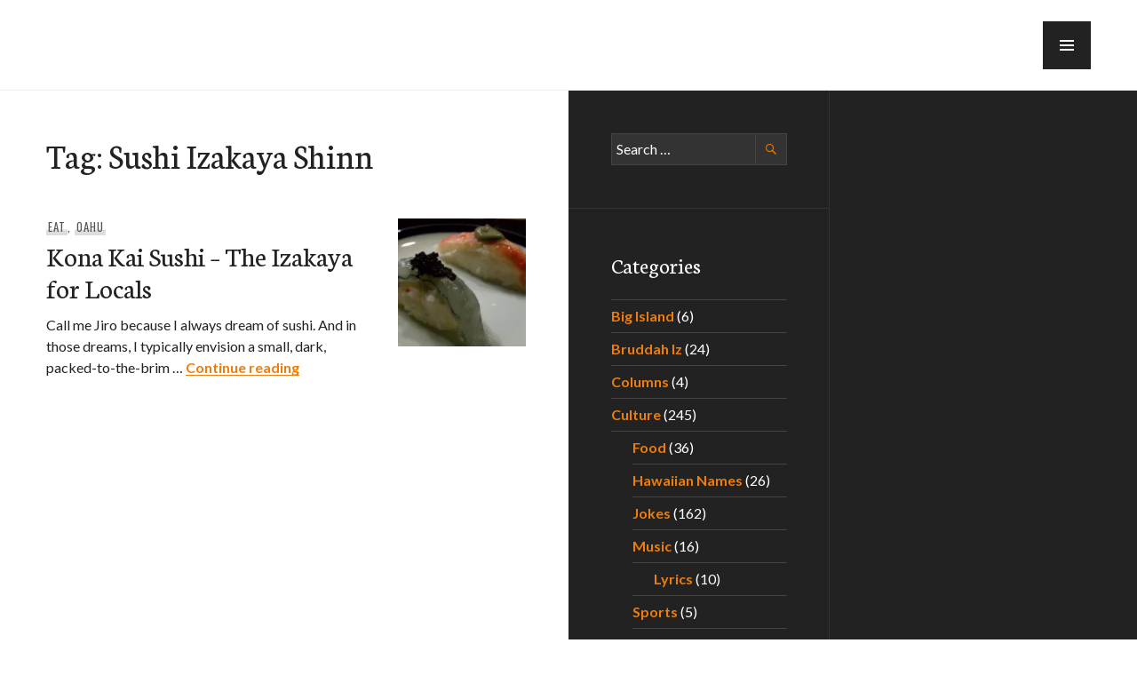

--- FILE ---
content_type: text/html; charset=UTF-8
request_url: https://e-hawaii.com/tag/sushi-izakaya-shinn/
body_size: 13256
content:
<!DOCTYPE html>
<html lang="en-US">
<head>
<meta charset="UTF-8">
<meta name="viewport" content="width=device-width, initial-scale=1">
<link rel="profile" href="http://gmpg.org/xfn/11">
<link rel="pingback" href="https://e-hawaii.com/xmlrpc.php">

	<!--- Google Auto Ads BEGIN --->
	
	<!--- Google Auto Ads END --->
	
<meta name='robots' content='index, follow, max-image-preview:large, max-snippet:-1, max-video-preview:-1' />

	<!-- This site is optimized with the Yoast SEO plugin v26.7 - https://yoast.com/wordpress/plugins/seo/ -->
	<title>Sushi Izakaya Shinn Archives - e-Hawaii</title>
	<link rel="canonical" href="https://e-hawaii.com/tag/sushi-izakaya-shinn/" />
	<meta property="og:locale" content="en_US" />
	<meta property="og:type" content="article" />
	<meta property="og:title" content="Sushi Izakaya Shinn Archives - e-Hawaii" />
	<meta property="og:url" content="https://e-hawaii.com/tag/sushi-izakaya-shinn/" />
	<meta property="og:site_name" content="e-Hawaii" />
	<script data-jetpack-boost="ignore" type="application/ld+json" class="yoast-schema-graph">{"@context":"https://schema.org","@graph":[{"@type":"CollectionPage","@id":"https://e-hawaii.com/tag/sushi-izakaya-shinn/","url":"https://e-hawaii.com/tag/sushi-izakaya-shinn/","name":"Sushi Izakaya Shinn Archives - e-Hawaii","isPartOf":{"@id":"https://e-hawaii.com/#website"},"primaryImageOfPage":{"@id":"https://e-hawaii.com/tag/sushi-izakaya-shinn/#primaryimage"},"image":{"@id":"https://e-hawaii.com/tag/sushi-izakaya-shinn/#primaryimage"},"thumbnailUrl":"https://i0.wp.com/e-hawaii.com/wp-content/uploads/2012/10/009.jpg?fit=3264%2C2448&ssl=1","breadcrumb":{"@id":"https://e-hawaii.com/tag/sushi-izakaya-shinn/#breadcrumb"},"inLanguage":"en-US"},{"@type":"ImageObject","inLanguage":"en-US","@id":"https://e-hawaii.com/tag/sushi-izakaya-shinn/#primaryimage","url":"https://i0.wp.com/e-hawaii.com/wp-content/uploads/2012/10/009.jpg?fit=3264%2C2448&ssl=1","contentUrl":"https://i0.wp.com/e-hawaii.com/wp-content/uploads/2012/10/009.jpg?fit=3264%2C2448&ssl=1","width":3264,"height":2448,"caption":"Russian King Crab with Kani Miso (background) & Prawn from New Caledonia with black Flying Fish Caviar (foreground)"},{"@type":"BreadcrumbList","@id":"https://e-hawaii.com/tag/sushi-izakaya-shinn/#breadcrumb","itemListElement":[{"@type":"ListItem","position":1,"name":"Home","item":"https://e-hawaii.com/"},{"@type":"ListItem","position":2,"name":"Sushi Izakaya Shinn"}]},{"@type":"WebSite","@id":"https://e-hawaii.com/#website","url":"https://e-hawaii.com/","name":"e-Hawaii","description":"everything Hawaii","potentialAction":[{"@type":"SearchAction","target":{"@type":"EntryPoint","urlTemplate":"https://e-hawaii.com/?s={search_term_string}"},"query-input":{"@type":"PropertyValueSpecification","valueRequired":true,"valueName":"search_term_string"}}],"inLanguage":"en-US"}]}</script>
	<!-- / Yoast SEO plugin. -->


<link rel='dns-prefetch' href='//stats.wp.com' />
<link rel='dns-prefetch' href='//fonts.googleapis.com' />
<link rel='dns-prefetch' href='//widgets.wp.com' />
<link rel='dns-prefetch' href='//s0.wp.com' />
<link rel='dns-prefetch' href='//0.gravatar.com' />
<link rel='dns-prefetch' href='//1.gravatar.com' />
<link rel='dns-prefetch' href='//2.gravatar.com' />
<link rel='dns-prefetch' href='//www.googletagmanager.com' />
<link rel='dns-prefetch' href='//pagead2.googlesyndication.com' />
<link rel='preconnect' href='//i0.wp.com' />
<link rel='preconnect' href='//c0.wp.com' />
<link rel="alternate" type="application/rss+xml" title="e-Hawaii &raquo; Feed" href="https://e-hawaii.com/feed/" />
<link rel="alternate" type="application/rss+xml" title="e-Hawaii &raquo; Comments Feed" href="https://e-hawaii.com/comments/feed/" />
<link rel="alternate" type="application/rss+xml" title="e-Hawaii &raquo; Sushi Izakaya Shinn Tag Feed" href="https://e-hawaii.com/tag/sushi-izakaya-shinn/feed/" />
<style id='wp-img-auto-sizes-contain-inline-css' type='text/css'>
img:is([sizes=auto i],[sizes^="auto," i]){contain-intrinsic-size:3000px 1500px}
/*# sourceURL=wp-img-auto-sizes-contain-inline-css */
</style>
<link rel='stylesheet' id='wpra-lightbox-css' href='https://e-hawaii.com/wp-content/plugins/wp-rss-aggregator/core/css/jquery-colorbox.css?ver=1.4.33' type='text/css' media='all' />
<style id='wp-emoji-styles-inline-css' type='text/css'>

	img.wp-smiley, img.emoji {
		display: inline !important;
		border: none !important;
		box-shadow: none !important;
		height: 1em !important;
		width: 1em !important;
		margin: 0 0.07em !important;
		vertical-align: -0.1em !important;
		background: none !important;
		padding: 0 !important;
	}
/*# sourceURL=wp-emoji-styles-inline-css */
</style>
<style id='wp-block-library-inline-css' type='text/css'>
:root{--wp-block-synced-color:#7a00df;--wp-block-synced-color--rgb:122,0,223;--wp-bound-block-color:var(--wp-block-synced-color);--wp-editor-canvas-background:#ddd;--wp-admin-theme-color:#007cba;--wp-admin-theme-color--rgb:0,124,186;--wp-admin-theme-color-darker-10:#006ba1;--wp-admin-theme-color-darker-10--rgb:0,107,160.5;--wp-admin-theme-color-darker-20:#005a87;--wp-admin-theme-color-darker-20--rgb:0,90,135;--wp-admin-border-width-focus:2px}@media (min-resolution:192dpi){:root{--wp-admin-border-width-focus:1.5px}}.wp-element-button{cursor:pointer}:root .has-very-light-gray-background-color{background-color:#eee}:root .has-very-dark-gray-background-color{background-color:#313131}:root .has-very-light-gray-color{color:#eee}:root .has-very-dark-gray-color{color:#313131}:root .has-vivid-green-cyan-to-vivid-cyan-blue-gradient-background{background:linear-gradient(135deg,#00d084,#0693e3)}:root .has-purple-crush-gradient-background{background:linear-gradient(135deg,#34e2e4,#4721fb 50%,#ab1dfe)}:root .has-hazy-dawn-gradient-background{background:linear-gradient(135deg,#faaca8,#dad0ec)}:root .has-subdued-olive-gradient-background{background:linear-gradient(135deg,#fafae1,#67a671)}:root .has-atomic-cream-gradient-background{background:linear-gradient(135deg,#fdd79a,#004a59)}:root .has-nightshade-gradient-background{background:linear-gradient(135deg,#330968,#31cdcf)}:root .has-midnight-gradient-background{background:linear-gradient(135deg,#020381,#2874fc)}:root{--wp--preset--font-size--normal:16px;--wp--preset--font-size--huge:42px}.has-regular-font-size{font-size:1em}.has-larger-font-size{font-size:2.625em}.has-normal-font-size{font-size:var(--wp--preset--font-size--normal)}.has-huge-font-size{font-size:var(--wp--preset--font-size--huge)}.has-text-align-center{text-align:center}.has-text-align-left{text-align:left}.has-text-align-right{text-align:right}.has-fit-text{white-space:nowrap!important}#end-resizable-editor-section{display:none}.aligncenter{clear:both}.items-justified-left{justify-content:flex-start}.items-justified-center{justify-content:center}.items-justified-right{justify-content:flex-end}.items-justified-space-between{justify-content:space-between}.screen-reader-text{border:0;clip-path:inset(50%);height:1px;margin:-1px;overflow:hidden;padding:0;position:absolute;width:1px;word-wrap:normal!important}.screen-reader-text:focus{background-color:#ddd;clip-path:none;color:#444;display:block;font-size:1em;height:auto;left:5px;line-height:normal;padding:15px 23px 14px;text-decoration:none;top:5px;width:auto;z-index:100000}html :where(.has-border-color){border-style:solid}html :where([style*=border-top-color]){border-top-style:solid}html :where([style*=border-right-color]){border-right-style:solid}html :where([style*=border-bottom-color]){border-bottom-style:solid}html :where([style*=border-left-color]){border-left-style:solid}html :where([style*=border-width]){border-style:solid}html :where([style*=border-top-width]){border-top-style:solid}html :where([style*=border-right-width]){border-right-style:solid}html :where([style*=border-bottom-width]){border-bottom-style:solid}html :where([style*=border-left-width]){border-left-style:solid}html :where(img[class*=wp-image-]){height:auto;max-width:100%}:where(figure){margin:0 0 1em}html :where(.is-position-sticky){--wp-admin--admin-bar--position-offset:var(--wp-admin--admin-bar--height,0px)}@media screen and (max-width:600px){html :where(.is-position-sticky){--wp-admin--admin-bar--position-offset:0px}}

/*# sourceURL=wp-block-library-inline-css */
</style><style id='global-styles-inline-css' type='text/css'>
:root{--wp--preset--aspect-ratio--square: 1;--wp--preset--aspect-ratio--4-3: 4/3;--wp--preset--aspect-ratio--3-4: 3/4;--wp--preset--aspect-ratio--3-2: 3/2;--wp--preset--aspect-ratio--2-3: 2/3;--wp--preset--aspect-ratio--16-9: 16/9;--wp--preset--aspect-ratio--9-16: 9/16;--wp--preset--color--black: #000000;--wp--preset--color--cyan-bluish-gray: #abb8c3;--wp--preset--color--white: #ffffff;--wp--preset--color--pale-pink: #f78da7;--wp--preset--color--vivid-red: #cf2e2e;--wp--preset--color--luminous-vivid-orange: #ff6900;--wp--preset--color--luminous-vivid-amber: #fcb900;--wp--preset--color--light-green-cyan: #7bdcb5;--wp--preset--color--vivid-green-cyan: #00d084;--wp--preset--color--pale-cyan-blue: #8ed1fc;--wp--preset--color--vivid-cyan-blue: #0693e3;--wp--preset--color--vivid-purple: #9b51e0;--wp--preset--gradient--vivid-cyan-blue-to-vivid-purple: linear-gradient(135deg,rgb(6,147,227) 0%,rgb(155,81,224) 100%);--wp--preset--gradient--light-green-cyan-to-vivid-green-cyan: linear-gradient(135deg,rgb(122,220,180) 0%,rgb(0,208,130) 100%);--wp--preset--gradient--luminous-vivid-amber-to-luminous-vivid-orange: linear-gradient(135deg,rgb(252,185,0) 0%,rgb(255,105,0) 100%);--wp--preset--gradient--luminous-vivid-orange-to-vivid-red: linear-gradient(135deg,rgb(255,105,0) 0%,rgb(207,46,46) 100%);--wp--preset--gradient--very-light-gray-to-cyan-bluish-gray: linear-gradient(135deg,rgb(238,238,238) 0%,rgb(169,184,195) 100%);--wp--preset--gradient--cool-to-warm-spectrum: linear-gradient(135deg,rgb(74,234,220) 0%,rgb(151,120,209) 20%,rgb(207,42,186) 40%,rgb(238,44,130) 60%,rgb(251,105,98) 80%,rgb(254,248,76) 100%);--wp--preset--gradient--blush-light-purple: linear-gradient(135deg,rgb(255,206,236) 0%,rgb(152,150,240) 100%);--wp--preset--gradient--blush-bordeaux: linear-gradient(135deg,rgb(254,205,165) 0%,rgb(254,45,45) 50%,rgb(107,0,62) 100%);--wp--preset--gradient--luminous-dusk: linear-gradient(135deg,rgb(255,203,112) 0%,rgb(199,81,192) 50%,rgb(65,88,208) 100%);--wp--preset--gradient--pale-ocean: linear-gradient(135deg,rgb(255,245,203) 0%,rgb(182,227,212) 50%,rgb(51,167,181) 100%);--wp--preset--gradient--electric-grass: linear-gradient(135deg,rgb(202,248,128) 0%,rgb(113,206,126) 100%);--wp--preset--gradient--midnight: linear-gradient(135deg,rgb(2,3,129) 0%,rgb(40,116,252) 100%);--wp--preset--font-size--small: 13px;--wp--preset--font-size--medium: 20px;--wp--preset--font-size--large: 36px;--wp--preset--font-size--x-large: 42px;--wp--preset--spacing--20: 0.44rem;--wp--preset--spacing--30: 0.67rem;--wp--preset--spacing--40: 1rem;--wp--preset--spacing--50: 1.5rem;--wp--preset--spacing--60: 2.25rem;--wp--preset--spacing--70: 3.38rem;--wp--preset--spacing--80: 5.06rem;--wp--preset--shadow--natural: 6px 6px 9px rgba(0, 0, 0, 0.2);--wp--preset--shadow--deep: 12px 12px 50px rgba(0, 0, 0, 0.4);--wp--preset--shadow--sharp: 6px 6px 0px rgba(0, 0, 0, 0.2);--wp--preset--shadow--outlined: 6px 6px 0px -3px rgb(255, 255, 255), 6px 6px rgb(0, 0, 0);--wp--preset--shadow--crisp: 6px 6px 0px rgb(0, 0, 0);}:where(.is-layout-flex){gap: 0.5em;}:where(.is-layout-grid){gap: 0.5em;}body .is-layout-flex{display: flex;}.is-layout-flex{flex-wrap: wrap;align-items: center;}.is-layout-flex > :is(*, div){margin: 0;}body .is-layout-grid{display: grid;}.is-layout-grid > :is(*, div){margin: 0;}:where(.wp-block-columns.is-layout-flex){gap: 2em;}:where(.wp-block-columns.is-layout-grid){gap: 2em;}:where(.wp-block-post-template.is-layout-flex){gap: 1.25em;}:where(.wp-block-post-template.is-layout-grid){gap: 1.25em;}.has-black-color{color: var(--wp--preset--color--black) !important;}.has-cyan-bluish-gray-color{color: var(--wp--preset--color--cyan-bluish-gray) !important;}.has-white-color{color: var(--wp--preset--color--white) !important;}.has-pale-pink-color{color: var(--wp--preset--color--pale-pink) !important;}.has-vivid-red-color{color: var(--wp--preset--color--vivid-red) !important;}.has-luminous-vivid-orange-color{color: var(--wp--preset--color--luminous-vivid-orange) !important;}.has-luminous-vivid-amber-color{color: var(--wp--preset--color--luminous-vivid-amber) !important;}.has-light-green-cyan-color{color: var(--wp--preset--color--light-green-cyan) !important;}.has-vivid-green-cyan-color{color: var(--wp--preset--color--vivid-green-cyan) !important;}.has-pale-cyan-blue-color{color: var(--wp--preset--color--pale-cyan-blue) !important;}.has-vivid-cyan-blue-color{color: var(--wp--preset--color--vivid-cyan-blue) !important;}.has-vivid-purple-color{color: var(--wp--preset--color--vivid-purple) !important;}.has-black-background-color{background-color: var(--wp--preset--color--black) !important;}.has-cyan-bluish-gray-background-color{background-color: var(--wp--preset--color--cyan-bluish-gray) !important;}.has-white-background-color{background-color: var(--wp--preset--color--white) !important;}.has-pale-pink-background-color{background-color: var(--wp--preset--color--pale-pink) !important;}.has-vivid-red-background-color{background-color: var(--wp--preset--color--vivid-red) !important;}.has-luminous-vivid-orange-background-color{background-color: var(--wp--preset--color--luminous-vivid-orange) !important;}.has-luminous-vivid-amber-background-color{background-color: var(--wp--preset--color--luminous-vivid-amber) !important;}.has-light-green-cyan-background-color{background-color: var(--wp--preset--color--light-green-cyan) !important;}.has-vivid-green-cyan-background-color{background-color: var(--wp--preset--color--vivid-green-cyan) !important;}.has-pale-cyan-blue-background-color{background-color: var(--wp--preset--color--pale-cyan-blue) !important;}.has-vivid-cyan-blue-background-color{background-color: var(--wp--preset--color--vivid-cyan-blue) !important;}.has-vivid-purple-background-color{background-color: var(--wp--preset--color--vivid-purple) !important;}.has-black-border-color{border-color: var(--wp--preset--color--black) !important;}.has-cyan-bluish-gray-border-color{border-color: var(--wp--preset--color--cyan-bluish-gray) !important;}.has-white-border-color{border-color: var(--wp--preset--color--white) !important;}.has-pale-pink-border-color{border-color: var(--wp--preset--color--pale-pink) !important;}.has-vivid-red-border-color{border-color: var(--wp--preset--color--vivid-red) !important;}.has-luminous-vivid-orange-border-color{border-color: var(--wp--preset--color--luminous-vivid-orange) !important;}.has-luminous-vivid-amber-border-color{border-color: var(--wp--preset--color--luminous-vivid-amber) !important;}.has-light-green-cyan-border-color{border-color: var(--wp--preset--color--light-green-cyan) !important;}.has-vivid-green-cyan-border-color{border-color: var(--wp--preset--color--vivid-green-cyan) !important;}.has-pale-cyan-blue-border-color{border-color: var(--wp--preset--color--pale-cyan-blue) !important;}.has-vivid-cyan-blue-border-color{border-color: var(--wp--preset--color--vivid-cyan-blue) !important;}.has-vivid-purple-border-color{border-color: var(--wp--preset--color--vivid-purple) !important;}.has-vivid-cyan-blue-to-vivid-purple-gradient-background{background: var(--wp--preset--gradient--vivid-cyan-blue-to-vivid-purple) !important;}.has-light-green-cyan-to-vivid-green-cyan-gradient-background{background: var(--wp--preset--gradient--light-green-cyan-to-vivid-green-cyan) !important;}.has-luminous-vivid-amber-to-luminous-vivid-orange-gradient-background{background: var(--wp--preset--gradient--luminous-vivid-amber-to-luminous-vivid-orange) !important;}.has-luminous-vivid-orange-to-vivid-red-gradient-background{background: var(--wp--preset--gradient--luminous-vivid-orange-to-vivid-red) !important;}.has-very-light-gray-to-cyan-bluish-gray-gradient-background{background: var(--wp--preset--gradient--very-light-gray-to-cyan-bluish-gray) !important;}.has-cool-to-warm-spectrum-gradient-background{background: var(--wp--preset--gradient--cool-to-warm-spectrum) !important;}.has-blush-light-purple-gradient-background{background: var(--wp--preset--gradient--blush-light-purple) !important;}.has-blush-bordeaux-gradient-background{background: var(--wp--preset--gradient--blush-bordeaux) !important;}.has-luminous-dusk-gradient-background{background: var(--wp--preset--gradient--luminous-dusk) !important;}.has-pale-ocean-gradient-background{background: var(--wp--preset--gradient--pale-ocean) !important;}.has-electric-grass-gradient-background{background: var(--wp--preset--gradient--electric-grass) !important;}.has-midnight-gradient-background{background: var(--wp--preset--gradient--midnight) !important;}.has-small-font-size{font-size: var(--wp--preset--font-size--small) !important;}.has-medium-font-size{font-size: var(--wp--preset--font-size--medium) !important;}.has-large-font-size{font-size: var(--wp--preset--font-size--large) !important;}.has-x-large-font-size{font-size: var(--wp--preset--font-size--x-large) !important;}
/*# sourceURL=global-styles-inline-css */
</style>

<style id='classic-theme-styles-inline-css' type='text/css'>
/*! This file is auto-generated */
.wp-block-button__link{color:#fff;background-color:#32373c;border-radius:9999px;box-shadow:none;text-decoration:none;padding:calc(.667em + 2px) calc(1.333em + 2px);font-size:1.125em}.wp-block-file__button{background:#32373c;color:#fff;text-decoration:none}
/*# sourceURL=/wp-includes/css/classic-themes.min.css */
</style>
<link rel='stylesheet' id='contact-form-7-css' href='https://e-hawaii.com/wp-content/plugins/contact-form-7/includes/css/styles.css?ver=6.1.4' type='text/css' media='all' />
<link rel='stylesheet' id='sc-frontend-style-css' href='https://e-hawaii.com/wp-content/plugins/shortcodes-indep/css/frontend-style.css?ver=d3b860470aa5149e78e1592cef44cbc1' type='text/css' media='all' />
<link rel='stylesheet' id='genericons-css' href='https://c0.wp.com/p/jetpack/15.4/_inc/genericons/genericons/genericons.css' type='text/css' media='all' />
<link rel='stylesheet' id='publication-menucon-css' href='https://e-hawaii.com/wp-content/themes/publication/fonts/menucon/menucon.css?ver=20150609' type='text/css' media='all' />
<link rel='stylesheet' id='publication-lato-neuton-css' href='https://fonts.googleapis.com/css?family=Lato%3A400%2C700%2C400italic%2C700italic%7CNeuton%3A400%2C700%2C400italic%2C700italic&#038;subset=latin%2Clatin-ext&#038;ver=d3b860470aa5149e78e1592cef44cbc1' type='text/css' media='all' />
<link rel='stylesheet' id='publication-oswald-inconsolata-css' href='https://fonts.googleapis.com/css?family=Oswald%3A300%2C400%2C700%7CInconsolata%3A400%2C700&#038;subset=latin%2Clatin-ext&#038;ver=d3b860470aa5149e78e1592cef44cbc1' type='text/css' media='all' />
<link rel='stylesheet' id='publication-style-css' href='https://e-hawaii.com/wp-content/themes/publication/style.css?ver=d3b860470aa5149e78e1592cef44cbc1' type='text/css' media='all' />
<style id='publication-style-inline-css' type='text/css'>
.hero { background-image: url(https://i0.wp.com/e-hawaii.com/wp-content/uploads/2012/10/009.jpg?resize=2000%2C1500&#038;ssl=1); }
/*# sourceURL=publication-style-inline-css */
</style>
<link rel='stylesheet' id='jetpack_likes-css' href='https://c0.wp.com/p/jetpack/15.4/modules/likes/style.css' type='text/css' media='all' />
<script data-jetpack-boost="ignore" type="text/javascript" src="https://c0.wp.com/c/6.9/wp-includes/js/jquery/jquery.min.js" id="jquery-core-js"></script>

<link rel="https://api.w.org/" href="https://e-hawaii.com/wp-json/" /><link rel="alternate" title="JSON" type="application/json" href="https://e-hawaii.com/wp-json/wp/v2/tags/6223" /><link rel="EditURI" type="application/rsd+xml" title="RSD" href="https://e-hawaii.com/xmlrpc.php?rsd" />

<meta name="generator" content="Redux 4.5.10" /><meta name="generator" content="Site Kit by Google 1.170.0" />	<style>img#wpstats{display:none}</style>
		
<!-- Google AdSense meta tags added by Site Kit -->
<meta name="google-adsense-platform-account" content="ca-host-pub-2644536267352236">
<meta name="google-adsense-platform-domain" content="sitekit.withgoogle.com">
<!-- End Google AdSense meta tags added by Site Kit -->
			<!-- Site Logo: hide header text -->
			<style type="text/css">
			.site-title, .site-description {
				position: absolute;
				clip: rect(1px, 1px, 1px, 1px);
			}
			</style>
			
<!-- Google AdSense snippet added by Site Kit -->


<!-- End Google AdSense snippet added by Site Kit -->
<link rel="icon" href="https://i0.wp.com/e-hawaii.com/wp-content/uploads/2017/05/cropped-e-hawaii-square.png?fit=32%2C32&#038;ssl=1" sizes="32x32" />
<link rel="icon" href="https://i0.wp.com/e-hawaii.com/wp-content/uploads/2017/05/cropped-e-hawaii-square.png?fit=192%2C192&#038;ssl=1" sizes="192x192" />
<link rel="apple-touch-icon" href="https://i0.wp.com/e-hawaii.com/wp-content/uploads/2017/05/cropped-e-hawaii-square.png?fit=180%2C180&#038;ssl=1" />
<meta name="msapplication-TileImage" content="https://i0.wp.com/e-hawaii.com/wp-content/uploads/2017/05/cropped-e-hawaii-square.png?fit=270%2C270&#038;ssl=1" />
</head>

<body class="archive tag tag-sushi-izakaya-shinn tag-6223 wp-theme-publication">
	<a class="skip-link screen-reader-text" href="#content">Skip to content</a>

	<div id="body-wrapper" class="body-wrapper">
		<div id="page" class="hfeed site">
			<header id="masthead" class="site-header" role="banner">
				<div class="site-header-inner">
					<div class="site-branding">
						<a href="https://e-hawaii.com/" class="site-logo-link" rel="home" itemprop="url"></a>
													<p class="site-title"><a href="https://e-hawaii.com/" rel="home">e-Hawaii</a></p>
						
													<p class="site-description">everything Hawaii</p>
											</div><!-- .site-branding -->
				</div><!-- .site-header-inner -->
			</header><!-- #masthead -->

							<button class="menu-toggle" aria-controls="slide-menu" aria-expanded="false"><span class="screen-reader-text">Menu</span></button>

				<div id="slide-menu" class="slide-menu">
					<div class="slide-wrapper">
													<nav id="site-navigation" class="main-navigation" role="navigation">
								<h2 class="screen-reader-text">Primary Navigation</h2>
								<div class="menu-wrapper"><ul id="primary-menu" class="menu"><li id="menu-item-15550" class="menu-item menu-item-type-custom menu-item-object-custom menu-item-15550"><a href="/">Home</a></li>
<li id="menu-item-12433" class="menu-item menu-item-type-post_type menu-item-object-page menu-item-12433"><a href="https://e-hawaii.com/news/">News</a></li>
<li id="menu-item-15548" class="menu-item menu-item-type-post_type menu-item-object-page menu-item-15548"><a href="https://e-hawaii.com/eat/">Eat</a></li>
<li id="menu-item-15557" class="menu-item menu-item-type-post_type menu-item-object-page menu-item-has-children menu-item-15557"><a href="https://e-hawaii.com/do/">Do</a>
<ul class="sub-menu">
	<li id="menu-item-15569" class="menu-item menu-item-type-post_type menu-item-object-page menu-item-15569"><a href="https://e-hawaii.com/do/places/">Places</a></li>
</ul>
</li>
<li id="menu-item-15604" class="menu-item menu-item-type-post_type menu-item-object-page menu-item-15604"><a href="https://e-hawaii.com/stay/">Stay</a></li>
<li id="menu-item-15610" class="menu-item menu-item-type-post_type menu-item-object-page menu-item-has-children menu-item-15610"><a href="https://e-hawaii.com/culture/">Culture</a>
<ul class="sub-menu">
	<li id="menu-item-15611" class="menu-item menu-item-type-post_type menu-item-object-page menu-item-15611"><a href="https://e-hawaii.com/culture/food/">Food</a></li>
	<li id="menu-item-55343" class="menu-item menu-item-type-taxonomy menu-item-object-category menu-item-55343"><a href="https://e-hawaii.com/./pidgin/">Pidgin</a></li>
	<li id="menu-item-14540" class="menu-item menu-item-type-custom menu-item-object-custom menu-item-14540"><a href="/culture/hawaiian-names/your-name-in-hawaiian-a/">Hawaiian Names</a></li>
	<li id="menu-item-15608" class="menu-item menu-item-type-post_type menu-item-object-page menu-item-has-children menu-item-15608"><a href="https://e-hawaii.com/culture/music/">Music</a>
	<ul class="sub-menu">
		<li id="menu-item-15603" class="menu-item menu-item-type-post_type menu-item-object-page menu-item-15603"><a href="https://e-hawaii.com/iz/">Bruddah Iz</a></li>
		<li id="menu-item-15609" class="menu-item menu-item-type-post_type menu-item-object-page menu-item-15609"><a href="https://e-hawaii.com/culture/music/lyrics/">Lyrics</a></li>
	</ul>
</li>
	<li id="menu-item-15660" class="menu-item menu-item-type-custom menu-item-object-custom menu-item-15660"><a href="/jokes">Jokes</a></li>
	<li id="menu-item-15602" class="menu-item menu-item-type-post_type menu-item-object-page menu-item-15602"><a href="https://e-hawaii.com/stars/">Stars</a></li>
	<li id="menu-item-15606" class="menu-item menu-item-type-post_type menu-item-object-page menu-item-15606"><a href="https://e-hawaii.com/culture/ukulele/">Ukulele</a></li>
</ul>
</li>
<li id="menu-item-15601" class="menu-item menu-item-type-post_type menu-item-object-page menu-item-15601"><a href="https://e-hawaii.com/travel/">Travel</a></li>
<li id="menu-item-15600" class="menu-item menu-item-type-post_type menu-item-object-page menu-item-15600"><a href="https://e-hawaii.com/resources/">Resources</a></li>
<li id="menu-item-15696" class="menu-item menu-item-type-post_type menu-item-object-page menu-item-15696"><a href="https://e-hawaii.com/hitraffic/">#HITraffic</a></li>
</ul></div>							</nav><!-- #site-navigation -->
						
											</div><!-- .slide-wrapper -->
					
<div id="tertiary" class="widget-area" role="complementary">
			<div class="widget-column">
			<aside id="search-2" class="widget widget_search"><form role="search" method="get" class="search-form" action="https://e-hawaii.com/">
				<label>
					<span class="screen-reader-text">Search for:</span>
					<input type="search" class="search-field" placeholder="Search &hellip;" value="" name="s" />
				</label>
				<input type="submit" class="search-submit" value="Search" />
			</form></aside><aside id="categories-2" class="widget widget_categories"><h2 class="widget-title">Categories</h2>
			<ul>
					<li class="cat-item cat-item-7177"><a href="https://e-hawaii.com/./big-island/">Big Island</a> (6)
</li>
	<li class="cat-item cat-item-3319"><a href="https://e-hawaii.com/./iz/">Bruddah Iz</a> (24)
</li>
	<li class="cat-item cat-item-3257"><a href="https://e-hawaii.com/./columns/">Columns</a> (4)
</li>
	<li class="cat-item cat-item-7120"><a href="https://e-hawaii.com/./culture/">Culture</a> (245)
<ul class='children'>
	<li class="cat-item cat-item-7151"><a href="https://e-hawaii.com/./culture/food/">Food</a> (36)
</li>
	<li class="cat-item cat-item-3130"><a href="https://e-hawaii.com/./culture/hawaiian-names/">Hawaiian Names</a> (26)
</li>
	<li class="cat-item cat-item-196"><a href="https://e-hawaii.com/./culture/jokes/">Jokes</a> (162)
</li>
	<li class="cat-item cat-item-7121"><a href="https://e-hawaii.com/./culture/music/">Music</a> (16)
	<ul class='children'>
	<li class="cat-item cat-item-3191"><a href="https://e-hawaii.com/./culture/music/lyrics/">Lyrics</a> (10)
</li>
	</ul>
</li>
	<li class="cat-item cat-item-7178"><a href="https://e-hawaii.com/./culture/sports/">Sports</a> (5)
</li>
	<li class="cat-item cat-item-7185"><a href="https://e-hawaii.com/./culture/ukulele/">Ukulele</a> (3)
</li>
</ul>
</li>
	<li class="cat-item cat-item-7118"><a href="https://e-hawaii.com/./do/">Do</a> (77)
<ul class='children'>
	<li class="cat-item cat-item-7186"><a href="https://e-hawaii.com/./do/events/">Events</a> (4)
</li>
	<li class="cat-item cat-item-7187"><a href="https://e-hawaii.com/./do/hiking/">Hiking</a> (4)
</li>
	<li class="cat-item cat-item-6949"><a href="https://e-hawaii.com/./do/places/">Places</a> (57)
</li>
</ul>
</li>
	<li class="cat-item cat-item-7117"><a href="https://e-hawaii.com/./eat/">Eat</a> (91)
</li>
	<li class="cat-item cat-item-7180"><a href="https://e-hawaii.com/./kauai/">Kauai</a> (7)
</li>
	<li class="cat-item cat-item-7150"><a href="https://e-hawaii.com/./lanai/">Lanai</a> (1)
</li>
	<li class="cat-item cat-item-7176"><a href="https://e-hawaii.com/./maui/">Maui</a> (5)
</li>
	<li class="cat-item cat-item-7129"><a href="https://e-hawaii.com/./news/">News</a> (8)
</li>
	<li class="cat-item cat-item-7179"><a href="https://e-hawaii.com/./oahu/">Oahu</a> (75)
</li>
	<li class="cat-item cat-item-3204"><a href="https://e-hawaii.com/./pidgin/">Pidgin</a> (375)
</li>
	<li class="cat-item cat-item-7114"><a href="https://e-hawaii.com/./resources/">Resources</a> (10)
</li>
	<li class="cat-item cat-item-3642"><a href="https://e-hawaii.com/./stars/">Stars</a> (23)
</li>
	<li class="cat-item cat-item-7119"><a href="https://e-hawaii.com/./stay/">Stay</a> (3)
</li>
	<li class="cat-item cat-item-29"><a href="https://e-hawaii.com/./travel/">Travel</a> (15)
<ul class='children'>
	<li class="cat-item cat-item-7189"><a href="https://e-hawaii.com/./travel/alaska/">Alaska</a> (4)
</li>
	<li class="cat-item cat-item-7190"><a href="https://e-hawaii.com/./travel/australia/">Australia</a> (3)
</li>
	<li class="cat-item cat-item-7191"><a href="https://e-hawaii.com/./travel/japan/">Japan</a> (2)
</li>
	<li class="cat-item cat-item-7184"><a href="https://e-hawaii.com/./travel/las-vegas/">Las Vegas</a> (3)
</li>
	<li class="cat-item cat-item-7192"><a href="https://e-hawaii.com/./travel/san-francisco/">San Francisco</a> (1)
</li>
	<li class="cat-item cat-item-7188"><a href="https://e-hawaii.com/./travel/seattle/">Seattle</a> (2)
</li>
</ul>
</li>
			</ul>

			</aside>
		<aside id="recent-posts-2" class="widget widget_recent_entries">
		<h2 class="widget-title">Recent Posts</h2>
		<ul>
											<li>
					<a href="https://e-hawaii.com/eat/off-the-hook-poke-market-to-open-in-manoa-tomorrow-9-25-18/">Off the Hook Poke Market to Open in Manoa Tomorrow (9/25/18)</a>
									</li>
											<li>
					<a href="https://e-hawaii.com/eat/rainbow-drive-in-now-open-in-kalihi/">Rainbow Drive-In Now Open in Kalihi</a>
									</li>
											<li>
					<a href="https://e-hawaii.com/eat/aloha-poke-shop-its-all-about-the-options/">Aloha Poke Shop &#8211; It&#8217;s all about the Options</a>
									</li>
											<li>
					<a href="https://e-hawaii.com/do/events/the-inaugural-noodle-fest-is-here/">The Inaugural Noodle Fest is Here!</a>
									</li>
											<li>
					<a href="https://e-hawaii.com/columns/aloha-oe-ward-warehouse/">Aloha `Oe Ward Warehouse</a>
									</li>
					</ul>

		</aside><aside id="archives-2" class="widget widget_archive"><h2 class="widget-title">Archives</h2>		<label class="screen-reader-text" for="archives-dropdown-2">Archives</label>
		<select id="archives-dropdown-2" name="archive-dropdown">
			
			<option value="">Select Month</option>
				<option value='https://e-hawaii.com/2018/09/'> September 2018 &nbsp;(1)</option>
	<option value='https://e-hawaii.com/2018/05/'> May 2018 &nbsp;(1)</option>
	<option value='https://e-hawaii.com/2018/04/'> April 2018 &nbsp;(1)</option>
	<option value='https://e-hawaii.com/2018/03/'> March 2018 &nbsp;(1)</option>
	<option value='https://e-hawaii.com/2017/07/'> July 2017 &nbsp;(2)</option>
	<option value='https://e-hawaii.com/2016/04/'> April 2016 &nbsp;(1)</option>
	<option value='https://e-hawaii.com/2016/03/'> March 2016 &nbsp;(1)</option>
	<option value='https://e-hawaii.com/2015/12/'> December 2015 &nbsp;(1)</option>
	<option value='https://e-hawaii.com/2015/11/'> November 2015 &nbsp;(1)</option>
	<option value='https://e-hawaii.com/2015/10/'> October 2015 &nbsp;(1)</option>
	<option value='https://e-hawaii.com/2015/09/'> September 2015 &nbsp;(1)</option>
	<option value='https://e-hawaii.com/2015/06/'> June 2015 &nbsp;(1)</option>
	<option value='https://e-hawaii.com/2015/03/'> March 2015 &nbsp;(3)</option>
	<option value='https://e-hawaii.com/2015/02/'> February 2015 &nbsp;(1)</option>
	<option value='https://e-hawaii.com/2015/01/'> January 2015 &nbsp;(194)</option>
	<option value='https://e-hawaii.com/2014/12/'> December 2014 &nbsp;(1)</option>
	<option value='https://e-hawaii.com/2014/10/'> October 2014 &nbsp;(1)</option>
	<option value='https://e-hawaii.com/2014/09/'> September 2014 &nbsp;(3)</option>
	<option value='https://e-hawaii.com/2014/08/'> August 2014 &nbsp;(1)</option>
	<option value='https://e-hawaii.com/2014/07/'> July 2014 &nbsp;(3)</option>
	<option value='https://e-hawaii.com/2014/06/'> June 2014 &nbsp;(2)</option>
	<option value='https://e-hawaii.com/2014/05/'> May 2014 &nbsp;(1)</option>
	<option value='https://e-hawaii.com/2014/04/'> April 2014 &nbsp;(1)</option>
	<option value='https://e-hawaii.com/2014/03/'> March 2014 &nbsp;(1)</option>
	<option value='https://e-hawaii.com/2014/02/'> February 2014 &nbsp;(2)</option>
	<option value='https://e-hawaii.com/2014/01/'> January 2014 &nbsp;(1)</option>
	<option value='https://e-hawaii.com/2013/12/'> December 2013 &nbsp;(1)</option>
	<option value='https://e-hawaii.com/2013/11/'> November 2013 &nbsp;(3)</option>
	<option value='https://e-hawaii.com/2013/10/'> October 2013 &nbsp;(2)</option>
	<option value='https://e-hawaii.com/2013/09/'> September 2013 &nbsp;(2)</option>
	<option value='https://e-hawaii.com/2013/08/'> August 2013 &nbsp;(3)</option>
	<option value='https://e-hawaii.com/2013/07/'> July 2013 &nbsp;(2)</option>
	<option value='https://e-hawaii.com/2013/06/'> June 2013 &nbsp;(1)</option>
	<option value='https://e-hawaii.com/2013/05/'> May 2013 &nbsp;(2)</option>
	<option value='https://e-hawaii.com/2013/04/'> April 2013 &nbsp;(1)</option>
	<option value='https://e-hawaii.com/2013/03/'> March 2013 &nbsp;(1)</option>
	<option value='https://e-hawaii.com/2013/02/'> February 2013 &nbsp;(1)</option>
	<option value='https://e-hawaii.com/2013/01/'> January 2013 &nbsp;(2)</option>
	<option value='https://e-hawaii.com/2012/12/'> December 2012 &nbsp;(2)</option>
	<option value='https://e-hawaii.com/2012/11/'> November 2012 &nbsp;(2)</option>
	<option value='https://e-hawaii.com/2012/10/'> October 2012 &nbsp;(2)</option>
	<option value='https://e-hawaii.com/2012/09/'> September 2012 &nbsp;(1)</option>
	<option value='https://e-hawaii.com/2012/08/'> August 2012 &nbsp;(1)</option>
	<option value='https://e-hawaii.com/2012/07/'> July 2012 &nbsp;(1)</option>
	<option value='https://e-hawaii.com/2012/06/'> June 2012 &nbsp;(1)</option>
	<option value='https://e-hawaii.com/2012/05/'> May 2012 &nbsp;(1)</option>
	<option value='https://e-hawaii.com/2012/04/'> April 2012 &nbsp;(1)</option>
	<option value='https://e-hawaii.com/2012/03/'> March 2012 &nbsp;(2)</option>
	<option value='https://e-hawaii.com/2012/02/'> February 2012 &nbsp;(1)</option>
	<option value='https://e-hawaii.com/2012/01/'> January 2012 &nbsp;(3)</option>
	<option value='https://e-hawaii.com/2011/12/'> December 2011 &nbsp;(2)</option>
	<option value='https://e-hawaii.com/2011/11/'> November 2011 &nbsp;(2)</option>
	<option value='https://e-hawaii.com/2011/10/'> October 2011 &nbsp;(2)</option>
	<option value='https://e-hawaii.com/2011/09/'> September 2011 &nbsp;(2)</option>
	<option value='https://e-hawaii.com/2011/08/'> August 2011 &nbsp;(2)</option>
	<option value='https://e-hawaii.com/2011/07/'> July 2011 &nbsp;(2)</option>
	<option value='https://e-hawaii.com/2011/06/'> June 2011 &nbsp;(14)</option>
	<option value='https://e-hawaii.com/2011/05/'> May 2011 &nbsp;(2)</option>
	<option value='https://e-hawaii.com/2011/04/'> April 2011 &nbsp;(3)</option>
	<option value='https://e-hawaii.com/2011/03/'> March 2011 &nbsp;(2)</option>
	<option value='https://e-hawaii.com/2011/02/'> February 2011 &nbsp;(3)</option>
	<option value='https://e-hawaii.com/2011/01/'> January 2011 &nbsp;(5)</option>
	<option value='https://e-hawaii.com/2010/12/'> December 2010 &nbsp;(6)</option>
	<option value='https://e-hawaii.com/2010/11/'> November 2010 &nbsp;(14)</option>
	<option value='https://e-hawaii.com/2010/10/'> October 2010 &nbsp;(1)</option>
	<option value='https://e-hawaii.com/2010/09/'> September 2010 &nbsp;(1)</option>
	<option value='https://e-hawaii.com/2010/08/'> August 2010 &nbsp;(2)</option>
	<option value='https://e-hawaii.com/2010/06/'> June 2010 &nbsp;(1)</option>
	<option value='https://e-hawaii.com/2010/05/'> May 2010 &nbsp;(38)</option>
	<option value='https://e-hawaii.com/2010/04/'> April 2010 &nbsp;(1)</option>
	<option value='https://e-hawaii.com/2010/03/'> March 2010 &nbsp;(1)</option>
	<option value='https://e-hawaii.com/2010/02/'> February 2010 &nbsp;(1)</option>
	<option value='https://e-hawaii.com/2010/01/'> January 2010 &nbsp;(51)</option>
	<option value='https://e-hawaii.com/2009/12/'> December 2009 &nbsp;(32)</option>
	<option value='https://e-hawaii.com/2009/11/'> November 2009 &nbsp;(12)</option>
	<option value='https://e-hawaii.com/2009/10/'> October 2009 &nbsp;(17)</option>
	<option value='https://e-hawaii.com/2009/09/'> September 2009 &nbsp;(13)</option>
	<option value='https://e-hawaii.com/2009/08/'> August 2009 &nbsp;(3)</option>
	<option value='https://e-hawaii.com/2009/07/'> July 2009 &nbsp;(33)</option>
	<option value='https://e-hawaii.com/2009/06/'> June 2009 &nbsp;(1)</option>
	<option value='https://e-hawaii.com/2009/05/'> May 2009 &nbsp;(3)</option>
	<option value='https://e-hawaii.com/2009/04/'> April 2009 &nbsp;(4)</option>
	<option value='https://e-hawaii.com/2009/03/'> March 2009 &nbsp;(2)</option>
	<option value='https://e-hawaii.com/2009/02/'> February 2009 &nbsp;(7)</option>
	<option value='https://e-hawaii.com/2009/01/'> January 2009 &nbsp;(42)</option>
	<option value='https://e-hawaii.com/2008/12/'> December 2008 &nbsp;(163)</option>
	<option value='https://e-hawaii.com/2008/11/'> November 2008 &nbsp;(2)</option>
	<option value='https://e-hawaii.com/2008/10/'> October 2008 &nbsp;(3)</option>
	<option value='https://e-hawaii.com/2008/09/'> September 2008 &nbsp;(1)</option>
	<option value='https://e-hawaii.com/2008/08/'> August 2008 &nbsp;(2)</option>
	<option value='https://e-hawaii.com/2008/07/'> July 2008 &nbsp;(2)</option>
	<option value='https://e-hawaii.com/2008/06/'> June 2008 &nbsp;(1)</option>
	<option value='https://e-hawaii.com/2008/05/'> May 2008 &nbsp;(1)</option>
	<option value='https://e-hawaii.com/2008/04/'> April 2008 &nbsp;(1)</option>
	<option value='https://e-hawaii.com/2008/03/'> March 2008 &nbsp;(1)</option>
	<option value='https://e-hawaii.com/2008/02/'> February 2008 &nbsp;(1)</option>
	<option value='https://e-hawaii.com/2008/01/'> January 2008 &nbsp;(1)</option>
	<option value='https://e-hawaii.com/2007/12/'> December 2007 &nbsp;(1)</option>
	<option value='https://e-hawaii.com/2007/11/'> November 2007 &nbsp;(1)</option>
	<option value='https://e-hawaii.com/2007/10/'> October 2007 &nbsp;(1)</option>
	<option value='https://e-hawaii.com/2007/08/'> August 2007 &nbsp;(1)</option>
	<option value='https://e-hawaii.com/2007/06/'> June 2007 &nbsp;(1)</option>
	<option value='https://e-hawaii.com/2007/05/'> May 2007 &nbsp;(1)</option>
	<option value='https://e-hawaii.com/2007/04/'> April 2007 &nbsp;(1)</option>
	<option value='https://e-hawaii.com/2007/03/'> March 2007 &nbsp;(1)</option>
	<option value='https://e-hawaii.com/2007/02/'> February 2007 &nbsp;(1)</option>
	<option value='https://e-hawaii.com/2007/01/'> January 2007 &nbsp;(1)</option>
	<option value='https://e-hawaii.com/2006/11/'> November 2006 &nbsp;(1)</option>
	<option value='https://e-hawaii.com/2006/10/'> October 2006 &nbsp;(1)</option>
	<option value='https://e-hawaii.com/2006/09/'> September 2006 &nbsp;(1)</option>
	<option value='https://e-hawaii.com/2006/08/'> August 2006 &nbsp;(1)</option>
	<option value='https://e-hawaii.com/2006/07/'> July 2006 &nbsp;(1)</option>
	<option value='https://e-hawaii.com/2006/06/'> June 2006 &nbsp;(1)</option>
	<option value='https://e-hawaii.com/2006/05/'> May 2006 &nbsp;(1)</option>
	<option value='https://e-hawaii.com/2006/04/'> April 2006 &nbsp;(1)</option>
	<option value='https://e-hawaii.com/2003/08/'> August 2003 &nbsp;(1)</option>

		</select>

			
</aside><aside id="calendar-6" class="widget widget_calendar"><div id="calendar_wrap" class="calendar_wrap"><table id="wp-calendar" class="wp-calendar-table">
	<caption>January 2026</caption>
	<thead>
	<tr>
		<th scope="col" aria-label="Monday">M</th>
		<th scope="col" aria-label="Tuesday">T</th>
		<th scope="col" aria-label="Wednesday">W</th>
		<th scope="col" aria-label="Thursday">T</th>
		<th scope="col" aria-label="Friday">F</th>
		<th scope="col" aria-label="Saturday">S</th>
		<th scope="col" aria-label="Sunday">S</th>
	</tr>
	</thead>
	<tbody>
	<tr>
		<td colspan="3" class="pad">&nbsp;</td><td>1</td><td>2</td><td>3</td><td>4</td>
	</tr>
	<tr>
		<td>5</td><td>6</td><td>7</td><td>8</td><td>9</td><td>10</td><td>11</td>
	</tr>
	<tr>
		<td>12</td><td>13</td><td>14</td><td>15</td><td>16</td><td id="today">17</td><td>18</td>
	</tr>
	<tr>
		<td>19</td><td>20</td><td>21</td><td>22</td><td>23</td><td>24</td><td>25</td>
	</tr>
	<tr>
		<td>26</td><td>27</td><td>28</td><td>29</td><td>30</td><td>31</td>
		<td class="pad" colspan="1">&nbsp;</td>
	</tr>
	</tbody>
	</table><nav aria-label="Previous and next months" class="wp-calendar-nav">
		<span class="wp-calendar-nav-prev"><a href="https://e-hawaii.com/2018/09/">&laquo; Sep</a></span>
		<span class="pad">&nbsp;</span>
		<span class="wp-calendar-nav-next">&nbsp;</span>
	</nav></div></aside>		</div><!-- .widget-column -->
	
	</div><!-- #tertiary -->				</div><!-- .slide-menu -->
			
			<div id="content" class="site-content">
	<div id="primary" class="content-area">
		<main id="main" class="site-main" role="main">

		
			<header class="page-header">
				<h1 class="page-title">Tag: <span>Sushi Izakaya Shinn</span></h1>			</header><!-- .page-header -->

						
				
<article id="post-7887" class="post-7887 post type-post status-publish format-standard has-post-thumbnail hentry category-eat category-oahu tag-2535-coyne-street tag-3579-waialae-ave tag-808-kapahulu tag-808-594-7687 tag-aji tag-akule tag-alaskan-king-salmon-caviar tag-albacore-tuna tag-baby-calamari-stuffed-with-blue-crab tag-big-island tag-brok-da-mout-amazing tag-canadian-rainbow-trout-caviar tag-coyne-street tag-daikon tag-flying-fish-caviar tag-golden-eye-snapper tag-hawaii-izakaya tag-hawaii-sushi-restaurants tag-hokkaido-tako tag-izakaya tag-izakaya-in-hawaii tag-james-matsukawa tag-japanese-akule tag-jimbos tag-jiro-dreams-of-sushi tag-kabuki-restaurant tag-kani-miso tag-kealakekua tag-kohnotori tag-kona-kai-sushi tag-kyushu tag-lawaia-magazine tag-menpachi tag-new-caledonia tag-omakase tag-papio tag-ponzu tag-prawn tag-red-snapper tag-reduced-shoyu tag-russian-king-crab tag-seared-canadian-tombo tag-seiji-kumagawa tag-shigezo tag-shikoku tag-shimaaji tag-shiokara tag-south-african-rock-lobster-tail tag-spanish-bluefin-sushi tag-sushi-chef tag-sushi-izakaya-shinn tag-sushi-master tag-sushi-restaurants-in-hawaii tag-sushi-sasabune-changed-his-life-forever tag-tokkuri-tei tag-tristan-da-cunha-islands tag-umi-no-sachi tag-washington-oysters tag-yoshio-kazama">
			<a class="post-thumbnail" href="https://e-hawaii.com/eat/kona-kai-sushi-the-izakaya-for-locals/">
			<img width="144" height="144" src="https://i0.wp.com/e-hawaii.com/wp-content/uploads/2012/10/009.jpg?resize=144%2C144&amp;ssl=1" class="attachment-post-thumbnail size-post-thumbnail wp-post-image" alt="Kona Kai Sushi &#8211; The Izakaya for Locals" decoding="async" srcset="https://i0.wp.com/e-hawaii.com/wp-content/uploads/2012/10/009.jpg?resize=150%2C150&amp;ssl=1 150w, https://i0.wp.com/e-hawaii.com/wp-content/uploads/2012/10/009.jpg?zoom=2&amp;resize=144%2C144&amp;ssl=1 288w, https://i0.wp.com/e-hawaii.com/wp-content/uploads/2012/10/009.jpg?zoom=3&amp;resize=144%2C144&amp;ssl=1 432w" sizes="(max-width: 144px) 100vw, 144px" />		</a>
		<header class="entry-header">
				<div class="entry-meta">
			<span class="cat-links"><a href="https://e-hawaii.com/./eat/" rel="category tag">Eat</a>, <a href="https://e-hawaii.com/./oahu/" rel="category tag">Oahu</a></span>		</div><!-- .entry-meta -->
		
		<h1 class="entry-title"><a href="https://e-hawaii.com/eat/kona-kai-sushi-the-izakaya-for-locals/" rel="bookmark">Kona Kai Sushi &#8211; The Izakaya for Locals</a></h1>	</header><!-- .entry-header -->

	<div class="entry-summary">
	    <p>Call me Jiro because I always dream of sushi. And in those dreams, I typically envision a small, dark, packed-to-the-brim &hellip; <a href="https://e-hawaii.com/eat/kona-kai-sushi-the-izakaya-for-locals/" class="more-link">Continue reading <span class="screen-reader-text">Kona Kai Sushi &#8211; The Izakaya for Locals</span></a></p>
	</div><!-- .entry-summary -->
</article><!-- #post-## -->
			
			
		
		</main><!-- #main -->
	</div><!-- #primary -->


<div id="secondary" class="widget-area" role="complementary">
			<div class="widget-column">
			<aside id="search-2" class="widget widget_search"><form role="search" method="get" class="search-form" action="https://e-hawaii.com/">
				<label>
					<span class="screen-reader-text">Search for:</span>
					<input type="search" class="search-field" placeholder="Search &hellip;" value="" name="s" />
				</label>
				<input type="submit" class="search-submit" value="Search" />
			</form></aside><aside id="categories-2" class="widget widget_categories"><h2 class="widget-title">Categories</h2>
			<ul>
					<li class="cat-item cat-item-7177"><a href="https://e-hawaii.com/./big-island/">Big Island</a> (6)
</li>
	<li class="cat-item cat-item-3319"><a href="https://e-hawaii.com/./iz/">Bruddah Iz</a> (24)
</li>
	<li class="cat-item cat-item-3257"><a href="https://e-hawaii.com/./columns/">Columns</a> (4)
</li>
	<li class="cat-item cat-item-7120"><a href="https://e-hawaii.com/./culture/">Culture</a> (245)
<ul class='children'>
	<li class="cat-item cat-item-7151"><a href="https://e-hawaii.com/./culture/food/">Food</a> (36)
</li>
	<li class="cat-item cat-item-3130"><a href="https://e-hawaii.com/./culture/hawaiian-names/">Hawaiian Names</a> (26)
</li>
	<li class="cat-item cat-item-196"><a href="https://e-hawaii.com/./culture/jokes/">Jokes</a> (162)
</li>
	<li class="cat-item cat-item-7121"><a href="https://e-hawaii.com/./culture/music/">Music</a> (16)
	<ul class='children'>
	<li class="cat-item cat-item-3191"><a href="https://e-hawaii.com/./culture/music/lyrics/">Lyrics</a> (10)
</li>
	</ul>
</li>
	<li class="cat-item cat-item-7178"><a href="https://e-hawaii.com/./culture/sports/">Sports</a> (5)
</li>
	<li class="cat-item cat-item-7185"><a href="https://e-hawaii.com/./culture/ukulele/">Ukulele</a> (3)
</li>
</ul>
</li>
	<li class="cat-item cat-item-7118"><a href="https://e-hawaii.com/./do/">Do</a> (77)
<ul class='children'>
	<li class="cat-item cat-item-7186"><a href="https://e-hawaii.com/./do/events/">Events</a> (4)
</li>
	<li class="cat-item cat-item-7187"><a href="https://e-hawaii.com/./do/hiking/">Hiking</a> (4)
</li>
	<li class="cat-item cat-item-6949"><a href="https://e-hawaii.com/./do/places/">Places</a> (57)
</li>
</ul>
</li>
	<li class="cat-item cat-item-7117"><a href="https://e-hawaii.com/./eat/">Eat</a> (91)
</li>
	<li class="cat-item cat-item-7180"><a href="https://e-hawaii.com/./kauai/">Kauai</a> (7)
</li>
	<li class="cat-item cat-item-7150"><a href="https://e-hawaii.com/./lanai/">Lanai</a> (1)
</li>
	<li class="cat-item cat-item-7176"><a href="https://e-hawaii.com/./maui/">Maui</a> (5)
</li>
	<li class="cat-item cat-item-7129"><a href="https://e-hawaii.com/./news/">News</a> (8)
</li>
	<li class="cat-item cat-item-7179"><a href="https://e-hawaii.com/./oahu/">Oahu</a> (75)
</li>
	<li class="cat-item cat-item-3204"><a href="https://e-hawaii.com/./pidgin/">Pidgin</a> (375)
</li>
	<li class="cat-item cat-item-7114"><a href="https://e-hawaii.com/./resources/">Resources</a> (10)
</li>
	<li class="cat-item cat-item-3642"><a href="https://e-hawaii.com/./stars/">Stars</a> (23)
</li>
	<li class="cat-item cat-item-7119"><a href="https://e-hawaii.com/./stay/">Stay</a> (3)
</li>
	<li class="cat-item cat-item-29"><a href="https://e-hawaii.com/./travel/">Travel</a> (15)
<ul class='children'>
	<li class="cat-item cat-item-7189"><a href="https://e-hawaii.com/./travel/alaska/">Alaska</a> (4)
</li>
	<li class="cat-item cat-item-7190"><a href="https://e-hawaii.com/./travel/australia/">Australia</a> (3)
</li>
	<li class="cat-item cat-item-7191"><a href="https://e-hawaii.com/./travel/japan/">Japan</a> (2)
</li>
	<li class="cat-item cat-item-7184"><a href="https://e-hawaii.com/./travel/las-vegas/">Las Vegas</a> (3)
</li>
	<li class="cat-item cat-item-7192"><a href="https://e-hawaii.com/./travel/san-francisco/">San Francisco</a> (1)
</li>
	<li class="cat-item cat-item-7188"><a href="https://e-hawaii.com/./travel/seattle/">Seattle</a> (2)
</li>
</ul>
</li>
			</ul>

			</aside>
		<aside id="recent-posts-2" class="widget widget_recent_entries">
		<h2 class="widget-title">Recent Posts</h2>
		<ul>
											<li>
					<a href="https://e-hawaii.com/eat/off-the-hook-poke-market-to-open-in-manoa-tomorrow-9-25-18/">Off the Hook Poke Market to Open in Manoa Tomorrow (9/25/18)</a>
									</li>
											<li>
					<a href="https://e-hawaii.com/eat/rainbow-drive-in-now-open-in-kalihi/">Rainbow Drive-In Now Open in Kalihi</a>
									</li>
											<li>
					<a href="https://e-hawaii.com/eat/aloha-poke-shop-its-all-about-the-options/">Aloha Poke Shop &#8211; It&#8217;s all about the Options</a>
									</li>
											<li>
					<a href="https://e-hawaii.com/do/events/the-inaugural-noodle-fest-is-here/">The Inaugural Noodle Fest is Here!</a>
									</li>
											<li>
					<a href="https://e-hawaii.com/columns/aloha-oe-ward-warehouse/">Aloha `Oe Ward Warehouse</a>
									</li>
					</ul>

		</aside><aside id="archives-2" class="widget widget_archive"><h2 class="widget-title">Archives</h2>		<label class="screen-reader-text" for="archives-dropdown-2">Archives</label>
		<select id="archives-dropdown-2" name="archive-dropdown">
			
			<option value="">Select Month</option>
				<option value='https://e-hawaii.com/2018/09/'> September 2018 &nbsp;(1)</option>
	<option value='https://e-hawaii.com/2018/05/'> May 2018 &nbsp;(1)</option>
	<option value='https://e-hawaii.com/2018/04/'> April 2018 &nbsp;(1)</option>
	<option value='https://e-hawaii.com/2018/03/'> March 2018 &nbsp;(1)</option>
	<option value='https://e-hawaii.com/2017/07/'> July 2017 &nbsp;(2)</option>
	<option value='https://e-hawaii.com/2016/04/'> April 2016 &nbsp;(1)</option>
	<option value='https://e-hawaii.com/2016/03/'> March 2016 &nbsp;(1)</option>
	<option value='https://e-hawaii.com/2015/12/'> December 2015 &nbsp;(1)</option>
	<option value='https://e-hawaii.com/2015/11/'> November 2015 &nbsp;(1)</option>
	<option value='https://e-hawaii.com/2015/10/'> October 2015 &nbsp;(1)</option>
	<option value='https://e-hawaii.com/2015/09/'> September 2015 &nbsp;(1)</option>
	<option value='https://e-hawaii.com/2015/06/'> June 2015 &nbsp;(1)</option>
	<option value='https://e-hawaii.com/2015/03/'> March 2015 &nbsp;(3)</option>
	<option value='https://e-hawaii.com/2015/02/'> February 2015 &nbsp;(1)</option>
	<option value='https://e-hawaii.com/2015/01/'> January 2015 &nbsp;(194)</option>
	<option value='https://e-hawaii.com/2014/12/'> December 2014 &nbsp;(1)</option>
	<option value='https://e-hawaii.com/2014/10/'> October 2014 &nbsp;(1)</option>
	<option value='https://e-hawaii.com/2014/09/'> September 2014 &nbsp;(3)</option>
	<option value='https://e-hawaii.com/2014/08/'> August 2014 &nbsp;(1)</option>
	<option value='https://e-hawaii.com/2014/07/'> July 2014 &nbsp;(3)</option>
	<option value='https://e-hawaii.com/2014/06/'> June 2014 &nbsp;(2)</option>
	<option value='https://e-hawaii.com/2014/05/'> May 2014 &nbsp;(1)</option>
	<option value='https://e-hawaii.com/2014/04/'> April 2014 &nbsp;(1)</option>
	<option value='https://e-hawaii.com/2014/03/'> March 2014 &nbsp;(1)</option>
	<option value='https://e-hawaii.com/2014/02/'> February 2014 &nbsp;(2)</option>
	<option value='https://e-hawaii.com/2014/01/'> January 2014 &nbsp;(1)</option>
	<option value='https://e-hawaii.com/2013/12/'> December 2013 &nbsp;(1)</option>
	<option value='https://e-hawaii.com/2013/11/'> November 2013 &nbsp;(3)</option>
	<option value='https://e-hawaii.com/2013/10/'> October 2013 &nbsp;(2)</option>
	<option value='https://e-hawaii.com/2013/09/'> September 2013 &nbsp;(2)</option>
	<option value='https://e-hawaii.com/2013/08/'> August 2013 &nbsp;(3)</option>
	<option value='https://e-hawaii.com/2013/07/'> July 2013 &nbsp;(2)</option>
	<option value='https://e-hawaii.com/2013/06/'> June 2013 &nbsp;(1)</option>
	<option value='https://e-hawaii.com/2013/05/'> May 2013 &nbsp;(2)</option>
	<option value='https://e-hawaii.com/2013/04/'> April 2013 &nbsp;(1)</option>
	<option value='https://e-hawaii.com/2013/03/'> March 2013 &nbsp;(1)</option>
	<option value='https://e-hawaii.com/2013/02/'> February 2013 &nbsp;(1)</option>
	<option value='https://e-hawaii.com/2013/01/'> January 2013 &nbsp;(2)</option>
	<option value='https://e-hawaii.com/2012/12/'> December 2012 &nbsp;(2)</option>
	<option value='https://e-hawaii.com/2012/11/'> November 2012 &nbsp;(2)</option>
	<option value='https://e-hawaii.com/2012/10/'> October 2012 &nbsp;(2)</option>
	<option value='https://e-hawaii.com/2012/09/'> September 2012 &nbsp;(1)</option>
	<option value='https://e-hawaii.com/2012/08/'> August 2012 &nbsp;(1)</option>
	<option value='https://e-hawaii.com/2012/07/'> July 2012 &nbsp;(1)</option>
	<option value='https://e-hawaii.com/2012/06/'> June 2012 &nbsp;(1)</option>
	<option value='https://e-hawaii.com/2012/05/'> May 2012 &nbsp;(1)</option>
	<option value='https://e-hawaii.com/2012/04/'> April 2012 &nbsp;(1)</option>
	<option value='https://e-hawaii.com/2012/03/'> March 2012 &nbsp;(2)</option>
	<option value='https://e-hawaii.com/2012/02/'> February 2012 &nbsp;(1)</option>
	<option value='https://e-hawaii.com/2012/01/'> January 2012 &nbsp;(3)</option>
	<option value='https://e-hawaii.com/2011/12/'> December 2011 &nbsp;(2)</option>
	<option value='https://e-hawaii.com/2011/11/'> November 2011 &nbsp;(2)</option>
	<option value='https://e-hawaii.com/2011/10/'> October 2011 &nbsp;(2)</option>
	<option value='https://e-hawaii.com/2011/09/'> September 2011 &nbsp;(2)</option>
	<option value='https://e-hawaii.com/2011/08/'> August 2011 &nbsp;(2)</option>
	<option value='https://e-hawaii.com/2011/07/'> July 2011 &nbsp;(2)</option>
	<option value='https://e-hawaii.com/2011/06/'> June 2011 &nbsp;(14)</option>
	<option value='https://e-hawaii.com/2011/05/'> May 2011 &nbsp;(2)</option>
	<option value='https://e-hawaii.com/2011/04/'> April 2011 &nbsp;(3)</option>
	<option value='https://e-hawaii.com/2011/03/'> March 2011 &nbsp;(2)</option>
	<option value='https://e-hawaii.com/2011/02/'> February 2011 &nbsp;(3)</option>
	<option value='https://e-hawaii.com/2011/01/'> January 2011 &nbsp;(5)</option>
	<option value='https://e-hawaii.com/2010/12/'> December 2010 &nbsp;(6)</option>
	<option value='https://e-hawaii.com/2010/11/'> November 2010 &nbsp;(14)</option>
	<option value='https://e-hawaii.com/2010/10/'> October 2010 &nbsp;(1)</option>
	<option value='https://e-hawaii.com/2010/09/'> September 2010 &nbsp;(1)</option>
	<option value='https://e-hawaii.com/2010/08/'> August 2010 &nbsp;(2)</option>
	<option value='https://e-hawaii.com/2010/06/'> June 2010 &nbsp;(1)</option>
	<option value='https://e-hawaii.com/2010/05/'> May 2010 &nbsp;(38)</option>
	<option value='https://e-hawaii.com/2010/04/'> April 2010 &nbsp;(1)</option>
	<option value='https://e-hawaii.com/2010/03/'> March 2010 &nbsp;(1)</option>
	<option value='https://e-hawaii.com/2010/02/'> February 2010 &nbsp;(1)</option>
	<option value='https://e-hawaii.com/2010/01/'> January 2010 &nbsp;(51)</option>
	<option value='https://e-hawaii.com/2009/12/'> December 2009 &nbsp;(32)</option>
	<option value='https://e-hawaii.com/2009/11/'> November 2009 &nbsp;(12)</option>
	<option value='https://e-hawaii.com/2009/10/'> October 2009 &nbsp;(17)</option>
	<option value='https://e-hawaii.com/2009/09/'> September 2009 &nbsp;(13)</option>
	<option value='https://e-hawaii.com/2009/08/'> August 2009 &nbsp;(3)</option>
	<option value='https://e-hawaii.com/2009/07/'> July 2009 &nbsp;(33)</option>
	<option value='https://e-hawaii.com/2009/06/'> June 2009 &nbsp;(1)</option>
	<option value='https://e-hawaii.com/2009/05/'> May 2009 &nbsp;(3)</option>
	<option value='https://e-hawaii.com/2009/04/'> April 2009 &nbsp;(4)</option>
	<option value='https://e-hawaii.com/2009/03/'> March 2009 &nbsp;(2)</option>
	<option value='https://e-hawaii.com/2009/02/'> February 2009 &nbsp;(7)</option>
	<option value='https://e-hawaii.com/2009/01/'> January 2009 &nbsp;(42)</option>
	<option value='https://e-hawaii.com/2008/12/'> December 2008 &nbsp;(163)</option>
	<option value='https://e-hawaii.com/2008/11/'> November 2008 &nbsp;(2)</option>
	<option value='https://e-hawaii.com/2008/10/'> October 2008 &nbsp;(3)</option>
	<option value='https://e-hawaii.com/2008/09/'> September 2008 &nbsp;(1)</option>
	<option value='https://e-hawaii.com/2008/08/'> August 2008 &nbsp;(2)</option>
	<option value='https://e-hawaii.com/2008/07/'> July 2008 &nbsp;(2)</option>
	<option value='https://e-hawaii.com/2008/06/'> June 2008 &nbsp;(1)</option>
	<option value='https://e-hawaii.com/2008/05/'> May 2008 &nbsp;(1)</option>
	<option value='https://e-hawaii.com/2008/04/'> April 2008 &nbsp;(1)</option>
	<option value='https://e-hawaii.com/2008/03/'> March 2008 &nbsp;(1)</option>
	<option value='https://e-hawaii.com/2008/02/'> February 2008 &nbsp;(1)</option>
	<option value='https://e-hawaii.com/2008/01/'> January 2008 &nbsp;(1)</option>
	<option value='https://e-hawaii.com/2007/12/'> December 2007 &nbsp;(1)</option>
	<option value='https://e-hawaii.com/2007/11/'> November 2007 &nbsp;(1)</option>
	<option value='https://e-hawaii.com/2007/10/'> October 2007 &nbsp;(1)</option>
	<option value='https://e-hawaii.com/2007/08/'> August 2007 &nbsp;(1)</option>
	<option value='https://e-hawaii.com/2007/06/'> June 2007 &nbsp;(1)</option>
	<option value='https://e-hawaii.com/2007/05/'> May 2007 &nbsp;(1)</option>
	<option value='https://e-hawaii.com/2007/04/'> April 2007 &nbsp;(1)</option>
	<option value='https://e-hawaii.com/2007/03/'> March 2007 &nbsp;(1)</option>
	<option value='https://e-hawaii.com/2007/02/'> February 2007 &nbsp;(1)</option>
	<option value='https://e-hawaii.com/2007/01/'> January 2007 &nbsp;(1)</option>
	<option value='https://e-hawaii.com/2006/11/'> November 2006 &nbsp;(1)</option>
	<option value='https://e-hawaii.com/2006/10/'> October 2006 &nbsp;(1)</option>
	<option value='https://e-hawaii.com/2006/09/'> September 2006 &nbsp;(1)</option>
	<option value='https://e-hawaii.com/2006/08/'> August 2006 &nbsp;(1)</option>
	<option value='https://e-hawaii.com/2006/07/'> July 2006 &nbsp;(1)</option>
	<option value='https://e-hawaii.com/2006/06/'> June 2006 &nbsp;(1)</option>
	<option value='https://e-hawaii.com/2006/05/'> May 2006 &nbsp;(1)</option>
	<option value='https://e-hawaii.com/2006/04/'> April 2006 &nbsp;(1)</option>
	<option value='https://e-hawaii.com/2003/08/'> August 2003 &nbsp;(1)</option>

		</select>

			
</aside><aside id="calendar-6" class="widget widget_calendar"><div class="calendar_wrap"><table id="wp-calendar" class="wp-calendar-table">
	<caption>January 2026</caption>
	<thead>
	<tr>
		<th scope="col" aria-label="Monday">M</th>
		<th scope="col" aria-label="Tuesday">T</th>
		<th scope="col" aria-label="Wednesday">W</th>
		<th scope="col" aria-label="Thursday">T</th>
		<th scope="col" aria-label="Friday">F</th>
		<th scope="col" aria-label="Saturday">S</th>
		<th scope="col" aria-label="Sunday">S</th>
	</tr>
	</thead>
	<tbody>
	<tr>
		<td colspan="3" class="pad">&nbsp;</td><td>1</td><td>2</td><td>3</td><td>4</td>
	</tr>
	<tr>
		<td>5</td><td>6</td><td>7</td><td>8</td><td>9</td><td>10</td><td>11</td>
	</tr>
	<tr>
		<td>12</td><td>13</td><td>14</td><td>15</td><td>16</td><td id="today">17</td><td>18</td>
	</tr>
	<tr>
		<td>19</td><td>20</td><td>21</td><td>22</td><td>23</td><td>24</td><td>25</td>
	</tr>
	<tr>
		<td>26</td><td>27</td><td>28</td><td>29</td><td>30</td><td>31</td>
		<td class="pad" colspan="1">&nbsp;</td>
	</tr>
	</tbody>
	</table><nav aria-label="Previous and next months" class="wp-calendar-nav">
		<span class="wp-calendar-nav-prev"><a href="https://e-hawaii.com/2018/09/">&laquo; Sep</a></span>
		<span class="pad">&nbsp;</span>
		<span class="wp-calendar-nav-next">&nbsp;</span>
	</nav></div></aside>		</div><!-- .widget-column -->
	
	</div><!-- #secondary -->
			</div><!-- #content -->

			<footer id="colophon" class="site-footer" role="contentinfo">
				<div class="site-info">
					Any unauthorized reproduction of the content of this site is strictly prohibited. The views and information on this web site are not necessarily provided or endorsed by e-hawaii.com, its editors or affiliates. The content provided within is for entertainment purposes only and should be thoroughly vetted out elsewhere prior to taking action. In other words, relax tampax. Buggah is just fo' fun kine k? &copy; 1998 – 2026, e-hawaii.com.
<!--- ORIGINAL CONTENT
					<a href="http://wordpress.org/">Proudly powered by WordPress</a>
					<span class="genericon genericon-wordpress sep"></span>
					Theme: Publication by <a href="https://wordpress.com/themes/" rel="designer">Automattic</a>.--->
				</div><!-- .site-info -->
			</footer><!-- #colophon -->
		</div><!-- #page -->
	</div><!-- #body-wrapper -->














<script data-jetpack-boost="ignore" id="wp-emoji-settings" type="application/json">
{"baseUrl":"https://s.w.org/images/core/emoji/17.0.2/72x72/","ext":".png","svgUrl":"https://s.w.org/images/core/emoji/17.0.2/svg/","svgExt":".svg","source":{"concatemoji":"https://e-hawaii.com/wp-includes/js/wp-emoji-release.min.js?ver=d3b860470aa5149e78e1592cef44cbc1"}}
</script>


<script data-ad-client="ca-pub-5387768303920139" async src="https://pagead2.googlesyndication.com/pagead/js/adsbygoogle.js"></script><script type="text/javascript" src="https://c0.wp.com/c/6.9/wp-includes/js/jquery/jquery-migrate.min.js" id="jquery-migrate-js"></script><script type="text/javascript">
(function(url){
	if(/(?:Chrome\/26\.0\.1410\.63 Safari\/537\.31|WordfenceTestMonBot)/.test(navigator.userAgent)){ return; }
	var addEvent = function(evt, handler) {
		if (window.addEventListener) {
			document.addEventListener(evt, handler, false);
		} else if (window.attachEvent) {
			document.attachEvent('on' + evt, handler);
		}
	};
	var removeEvent = function(evt, handler) {
		if (window.removeEventListener) {
			document.removeEventListener(evt, handler, false);
		} else if (window.detachEvent) {
			document.detachEvent('on' + evt, handler);
		}
	};
	var evts = 'contextmenu dblclick drag dragend dragenter dragleave dragover dragstart drop keydown keypress keyup mousedown mousemove mouseout mouseover mouseup mousewheel scroll'.split(' ');
	var logHuman = function() {
		if (window.wfLogHumanRan) { return; }
		window.wfLogHumanRan = true;
		var wfscr = document.createElement('script');
		wfscr.type = 'text/javascript';
		wfscr.async = true;
		wfscr.src = url + '&r=' + Math.random();
		(document.getElementsByTagName('head')[0]||document.getElementsByTagName('body')[0]).appendChild(wfscr);
		for (var i = 0; i < evts.length; i++) {
			removeEvent(evts[i], logHuman);
		}
	};
	for (var i = 0; i < evts.length; i++) {
		addEvent(evts[i], logHuman);
	}
})('//e-hawaii.com/?wordfence_lh=1&hid=1F92BD88BE797814EA99CC489799DAD7');
</script><script type="text/javascript" async="async" src="https://pagead2.googlesyndication.com/pagead/js/adsbygoogle.js?client=ca-pub-5387768303920139&amp;host=ca-host-pub-2644536267352236" crossorigin="anonymous"></script><script type="text/javascript">
/* <![CDATA[ */

( ( dropdownId ) => {
	const dropdown = document.getElementById( dropdownId );
	function onSelectChange() {
		setTimeout( () => {
			if ( 'escape' === dropdown.dataset.lastkey ) {
				return;
			}
			if ( dropdown.value ) {
				document.location.href = dropdown.value;
			}
		}, 250 );
	}
	function onKeyUp( event ) {
		if ( 'Escape' === event.key ) {
			dropdown.dataset.lastkey = 'escape';
		} else {
			delete dropdown.dataset.lastkey;
		}
	}
	function onClick() {
		delete dropdown.dataset.lastkey;
	}
	dropdown.addEventListener( 'keyup', onKeyUp );
	dropdown.addEventListener( 'click', onClick );
	dropdown.addEventListener( 'change', onSelectChange );
})( "archives-dropdown-2" );

//# sourceURL=WP_Widget_Archives%3A%3Awidget
/* ]]> */
</script><script type="text/javascript">
/* <![CDATA[ */

( ( dropdownId ) => {
	const dropdown = document.getElementById( dropdownId );
	function onSelectChange() {
		setTimeout( () => {
			if ( 'escape' === dropdown.dataset.lastkey ) {
				return;
			}
			if ( dropdown.value ) {
				document.location.href = dropdown.value;
			}
		}, 250 );
	}
	function onKeyUp( event ) {
		if ( 'Escape' === event.key ) {
			dropdown.dataset.lastkey = 'escape';
		} else {
			delete dropdown.dataset.lastkey;
		}
	}
	function onClick() {
		delete dropdown.dataset.lastkey;
	}
	dropdown.addEventListener( 'keyup', onKeyUp );
	dropdown.addEventListener( 'click', onClick );
	dropdown.addEventListener( 'change', onSelectChange );
})( "archives-dropdown-2" );

//# sourceURL=WP_Widget_Archives%3A%3Awidget
/* ]]> */
</script><script type="speculationrules">
{"prefetch":[{"source":"document","where":{"and":[{"href_matches":"/*"},{"not":{"href_matches":["/wp-*.php","/wp-admin/*","/wp-content/uploads/*","/wp-content/*","/wp-content/plugins/*","/wp-content/themes/publication/*","/*\\?(.+)"]}},{"not":{"selector_matches":"a[rel~=\"nofollow\"]"}},{"not":{"selector_matches":".no-prefetch, .no-prefetch a"}}]},"eagerness":"conservative"}]}
</script><script type="text/javascript" src="https://c0.wp.com/c/6.9/wp-includes/js/dist/hooks.min.js" id="wp-hooks-js"></script><script type="text/javascript" src="https://c0.wp.com/c/6.9/wp-includes/js/dist/i18n.min.js" id="wp-i18n-js"></script><script type="text/javascript" id="wp-i18n-js-after">
/* <![CDATA[ */
wp.i18n.setLocaleData( { 'text direction\u0004ltr': [ 'ltr' ] } );
//# sourceURL=wp-i18n-js-after
/* ]]> */
</script><script type="text/javascript" src="https://e-hawaii.com/wp-content/plugins/contact-form-7/includes/swv/js/index.js?ver=6.1.4" id="swv-js"></script><script type="text/javascript" id="contact-form-7-js-before">
/* <![CDATA[ */
var wpcf7 = {
    "api": {
        "root": "https:\/\/e-hawaii.com\/wp-json\/",
        "namespace": "contact-form-7\/v1"
    },
    "cached": 1
};
//# sourceURL=contact-form-7-js-before
/* ]]> */
</script><script type="text/javascript" src="https://e-hawaii.com/wp-content/plugins/contact-form-7/includes/js/index.js?ver=6.1.4" id="contact-form-7-js"></script><script type="text/javascript" id="publication-script-js-extra">
/* <![CDATA[ */
var screenReaderText = {"expand":"\u003Cspan class=\"screen-reader-text\"\u003Eexpand child menu\u003C/span\u003E","collapse":"\u003Cspan class=\"screen-reader-text\"\u003Ecollapse child menu\u003C/span\u003E"};
//# sourceURL=publication-script-js-extra
/* ]]> */
</script><script type="text/javascript" src="https://e-hawaii.com/wp-content/themes/publication/js/functions.js?ver=20150715" id="publication-script-js"></script><script type="text/javascript" src="https://e-hawaii.com/wp-content/themes/publication/js/navigation.js?ver=20150529" id="publication-navigation-js"></script><script type="text/javascript" src="https://e-hawaii.com/wp-content/themes/publication/js/skip-link-focus-fix.js?ver=20130115" id="publication-skip-link-focus-fix-js"></script><script type="text/javascript" id="jetpack-stats-js-before">
/* <![CDATA[ */
_stq = window._stq || [];
_stq.push([ "view", {"v":"ext","blog":"173426792","post":"0","tz":"-10","srv":"e-hawaii.com","arch_tag":"sushi-izakaya-shinn","arch_results":"1","j":"1:15.4"} ]);
_stq.push([ "clickTrackerInit", "173426792", "0" ]);
//# sourceURL=jetpack-stats-js-before
/* ]]> */
</script><script type="text/javascript" src="https://stats.wp.com/e-202603.js" id="jetpack-stats-js" defer="defer" data-wp-strategy="defer"></script><script type="module">
/* <![CDATA[ */
/*! This file is auto-generated */
const a=JSON.parse(document.getElementById("wp-emoji-settings").textContent),o=(window._wpemojiSettings=a,"wpEmojiSettingsSupports"),s=["flag","emoji"];function i(e){try{var t={supportTests:e,timestamp:(new Date).valueOf()};sessionStorage.setItem(o,JSON.stringify(t))}catch(e){}}function c(e,t,n){e.clearRect(0,0,e.canvas.width,e.canvas.height),e.fillText(t,0,0);t=new Uint32Array(e.getImageData(0,0,e.canvas.width,e.canvas.height).data);e.clearRect(0,0,e.canvas.width,e.canvas.height),e.fillText(n,0,0);const a=new Uint32Array(e.getImageData(0,0,e.canvas.width,e.canvas.height).data);return t.every((e,t)=>e===a[t])}function p(e,t){e.clearRect(0,0,e.canvas.width,e.canvas.height),e.fillText(t,0,0);var n=e.getImageData(16,16,1,1);for(let e=0;e<n.data.length;e++)if(0!==n.data[e])return!1;return!0}function u(e,t,n,a){switch(t){case"flag":return n(e,"\ud83c\udff3\ufe0f\u200d\u26a7\ufe0f","\ud83c\udff3\ufe0f\u200b\u26a7\ufe0f")?!1:!n(e,"\ud83c\udde8\ud83c\uddf6","\ud83c\udde8\u200b\ud83c\uddf6")&&!n(e,"\ud83c\udff4\udb40\udc67\udb40\udc62\udb40\udc65\udb40\udc6e\udb40\udc67\udb40\udc7f","\ud83c\udff4\u200b\udb40\udc67\u200b\udb40\udc62\u200b\udb40\udc65\u200b\udb40\udc6e\u200b\udb40\udc67\u200b\udb40\udc7f");case"emoji":return!a(e,"\ud83e\u1fac8")}return!1}function f(e,t,n,a){let r;const o=(r="undefined"!=typeof WorkerGlobalScope&&self instanceof WorkerGlobalScope?new OffscreenCanvas(300,150):document.createElement("canvas")).getContext("2d",{willReadFrequently:!0}),s=(o.textBaseline="top",o.font="600 32px Arial",{});return e.forEach(e=>{s[e]=t(o,e,n,a)}),s}function r(e){var t=document.createElement("script");t.src=e,t.defer=!0,document.head.appendChild(t)}a.supports={everything:!0,everythingExceptFlag:!0},new Promise(t=>{let n=function(){try{var e=JSON.parse(sessionStorage.getItem(o));if("object"==typeof e&&"number"==typeof e.timestamp&&(new Date).valueOf()<e.timestamp+604800&&"object"==typeof e.supportTests)return e.supportTests}catch(e){}return null}();if(!n){if("undefined"!=typeof Worker&&"undefined"!=typeof OffscreenCanvas&&"undefined"!=typeof URL&&URL.createObjectURL&&"undefined"!=typeof Blob)try{var e="postMessage("+f.toString()+"("+[JSON.stringify(s),u.toString(),c.toString(),p.toString()].join(",")+"));",a=new Blob([e],{type:"text/javascript"});const r=new Worker(URL.createObjectURL(a),{name:"wpTestEmojiSupports"});return void(r.onmessage=e=>{i(n=e.data),r.terminate(),t(n)})}catch(e){}i(n=f(s,u,c,p))}t(n)}).then(e=>{for(const n in e)a.supports[n]=e[n],a.supports.everything=a.supports.everything&&a.supports[n],"flag"!==n&&(a.supports.everythingExceptFlag=a.supports.everythingExceptFlag&&a.supports[n]);var t;a.supports.everythingExceptFlag=a.supports.everythingExceptFlag&&!a.supports.flag,a.supports.everything||((t=a.source||{}).concatemoji?r(t.concatemoji):t.wpemoji&&t.twemoji&&(r(t.twemoji),r(t.wpemoji)))});
//# sourceURL=https://e-hawaii.com/wp-includes/js/wp-emoji-loader.min.js
/* ]]> */
</script></body>
</html>

--- FILE ---
content_type: text/html; charset=utf-8
request_url: https://www.google.com/recaptcha/api2/aframe
body_size: 268
content:
<!DOCTYPE HTML><html><head><meta http-equiv="content-type" content="text/html; charset=UTF-8"></head><body><script nonce="hyvvQ2QI6wgF0NVFoSB3jg">/** Anti-fraud and anti-abuse applications only. See google.com/recaptcha */ try{var clients={'sodar':'https://pagead2.googlesyndication.com/pagead/sodar?'};window.addEventListener("message",function(a){try{if(a.source===window.parent){var b=JSON.parse(a.data);var c=clients[b['id']];if(c){var d=document.createElement('img');d.src=c+b['params']+'&rc='+(localStorage.getItem("rc::a")?sessionStorage.getItem("rc::b"):"");window.document.body.appendChild(d);sessionStorage.setItem("rc::e",parseInt(sessionStorage.getItem("rc::e")||0)+1);localStorage.setItem("rc::h",'1768713493042');}}}catch(b){}});window.parent.postMessage("_grecaptcha_ready", "*");}catch(b){}</script></body></html>